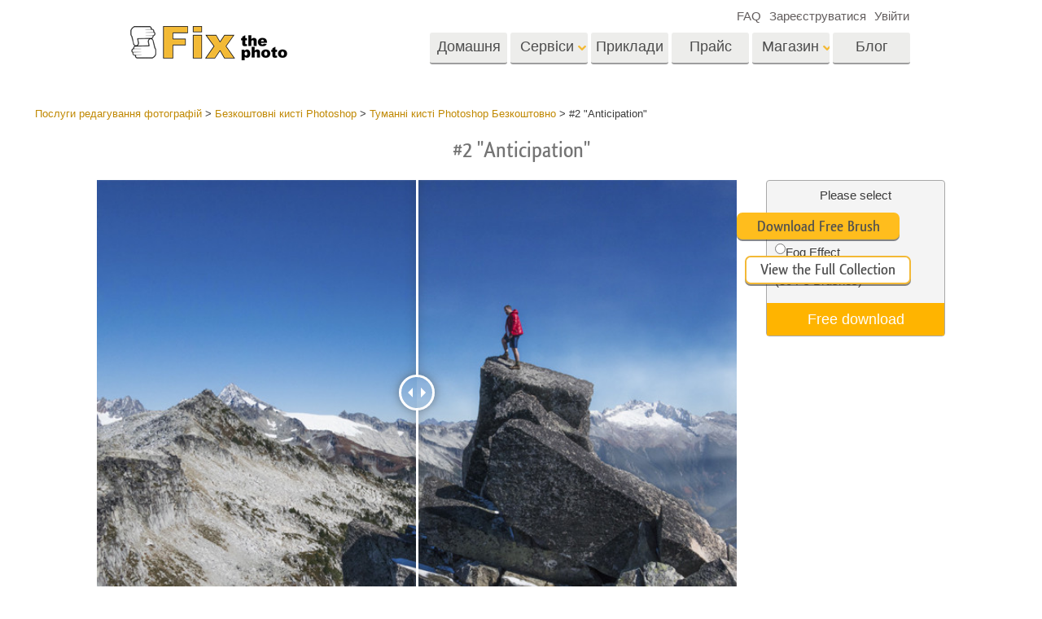

--- FILE ---
content_type: text/html; charset=utf-8
request_url: https://www.google.com/recaptcha/api2/anchor?ar=1&k=6Ldy2zgUAAAAAG1W--JuaoNSnsJhu5b_-VI3QGsR&co=aHR0cHM6Ly9maXh0aGVwaG90by5jb206NDQz&hl=en&v=PoyoqOPhxBO7pBk68S4YbpHZ&theme=light&size=normal&anchor-ms=20000&execute-ms=30000&cb=koju0excej6d
body_size: 49620
content:
<!DOCTYPE HTML><html dir="ltr" lang="en"><head><meta http-equiv="Content-Type" content="text/html; charset=UTF-8">
<meta http-equiv="X-UA-Compatible" content="IE=edge">
<title>reCAPTCHA</title>
<style type="text/css">
/* cyrillic-ext */
@font-face {
  font-family: 'Roboto';
  font-style: normal;
  font-weight: 400;
  font-stretch: 100%;
  src: url(//fonts.gstatic.com/s/roboto/v48/KFO7CnqEu92Fr1ME7kSn66aGLdTylUAMa3GUBHMdazTgWw.woff2) format('woff2');
  unicode-range: U+0460-052F, U+1C80-1C8A, U+20B4, U+2DE0-2DFF, U+A640-A69F, U+FE2E-FE2F;
}
/* cyrillic */
@font-face {
  font-family: 'Roboto';
  font-style: normal;
  font-weight: 400;
  font-stretch: 100%;
  src: url(//fonts.gstatic.com/s/roboto/v48/KFO7CnqEu92Fr1ME7kSn66aGLdTylUAMa3iUBHMdazTgWw.woff2) format('woff2');
  unicode-range: U+0301, U+0400-045F, U+0490-0491, U+04B0-04B1, U+2116;
}
/* greek-ext */
@font-face {
  font-family: 'Roboto';
  font-style: normal;
  font-weight: 400;
  font-stretch: 100%;
  src: url(//fonts.gstatic.com/s/roboto/v48/KFO7CnqEu92Fr1ME7kSn66aGLdTylUAMa3CUBHMdazTgWw.woff2) format('woff2');
  unicode-range: U+1F00-1FFF;
}
/* greek */
@font-face {
  font-family: 'Roboto';
  font-style: normal;
  font-weight: 400;
  font-stretch: 100%;
  src: url(//fonts.gstatic.com/s/roboto/v48/KFO7CnqEu92Fr1ME7kSn66aGLdTylUAMa3-UBHMdazTgWw.woff2) format('woff2');
  unicode-range: U+0370-0377, U+037A-037F, U+0384-038A, U+038C, U+038E-03A1, U+03A3-03FF;
}
/* math */
@font-face {
  font-family: 'Roboto';
  font-style: normal;
  font-weight: 400;
  font-stretch: 100%;
  src: url(//fonts.gstatic.com/s/roboto/v48/KFO7CnqEu92Fr1ME7kSn66aGLdTylUAMawCUBHMdazTgWw.woff2) format('woff2');
  unicode-range: U+0302-0303, U+0305, U+0307-0308, U+0310, U+0312, U+0315, U+031A, U+0326-0327, U+032C, U+032F-0330, U+0332-0333, U+0338, U+033A, U+0346, U+034D, U+0391-03A1, U+03A3-03A9, U+03B1-03C9, U+03D1, U+03D5-03D6, U+03F0-03F1, U+03F4-03F5, U+2016-2017, U+2034-2038, U+203C, U+2040, U+2043, U+2047, U+2050, U+2057, U+205F, U+2070-2071, U+2074-208E, U+2090-209C, U+20D0-20DC, U+20E1, U+20E5-20EF, U+2100-2112, U+2114-2115, U+2117-2121, U+2123-214F, U+2190, U+2192, U+2194-21AE, U+21B0-21E5, U+21F1-21F2, U+21F4-2211, U+2213-2214, U+2216-22FF, U+2308-230B, U+2310, U+2319, U+231C-2321, U+2336-237A, U+237C, U+2395, U+239B-23B7, U+23D0, U+23DC-23E1, U+2474-2475, U+25AF, U+25B3, U+25B7, U+25BD, U+25C1, U+25CA, U+25CC, U+25FB, U+266D-266F, U+27C0-27FF, U+2900-2AFF, U+2B0E-2B11, U+2B30-2B4C, U+2BFE, U+3030, U+FF5B, U+FF5D, U+1D400-1D7FF, U+1EE00-1EEFF;
}
/* symbols */
@font-face {
  font-family: 'Roboto';
  font-style: normal;
  font-weight: 400;
  font-stretch: 100%;
  src: url(//fonts.gstatic.com/s/roboto/v48/KFO7CnqEu92Fr1ME7kSn66aGLdTylUAMaxKUBHMdazTgWw.woff2) format('woff2');
  unicode-range: U+0001-000C, U+000E-001F, U+007F-009F, U+20DD-20E0, U+20E2-20E4, U+2150-218F, U+2190, U+2192, U+2194-2199, U+21AF, U+21E6-21F0, U+21F3, U+2218-2219, U+2299, U+22C4-22C6, U+2300-243F, U+2440-244A, U+2460-24FF, U+25A0-27BF, U+2800-28FF, U+2921-2922, U+2981, U+29BF, U+29EB, U+2B00-2BFF, U+4DC0-4DFF, U+FFF9-FFFB, U+10140-1018E, U+10190-1019C, U+101A0, U+101D0-101FD, U+102E0-102FB, U+10E60-10E7E, U+1D2C0-1D2D3, U+1D2E0-1D37F, U+1F000-1F0FF, U+1F100-1F1AD, U+1F1E6-1F1FF, U+1F30D-1F30F, U+1F315, U+1F31C, U+1F31E, U+1F320-1F32C, U+1F336, U+1F378, U+1F37D, U+1F382, U+1F393-1F39F, U+1F3A7-1F3A8, U+1F3AC-1F3AF, U+1F3C2, U+1F3C4-1F3C6, U+1F3CA-1F3CE, U+1F3D4-1F3E0, U+1F3ED, U+1F3F1-1F3F3, U+1F3F5-1F3F7, U+1F408, U+1F415, U+1F41F, U+1F426, U+1F43F, U+1F441-1F442, U+1F444, U+1F446-1F449, U+1F44C-1F44E, U+1F453, U+1F46A, U+1F47D, U+1F4A3, U+1F4B0, U+1F4B3, U+1F4B9, U+1F4BB, U+1F4BF, U+1F4C8-1F4CB, U+1F4D6, U+1F4DA, U+1F4DF, U+1F4E3-1F4E6, U+1F4EA-1F4ED, U+1F4F7, U+1F4F9-1F4FB, U+1F4FD-1F4FE, U+1F503, U+1F507-1F50B, U+1F50D, U+1F512-1F513, U+1F53E-1F54A, U+1F54F-1F5FA, U+1F610, U+1F650-1F67F, U+1F687, U+1F68D, U+1F691, U+1F694, U+1F698, U+1F6AD, U+1F6B2, U+1F6B9-1F6BA, U+1F6BC, U+1F6C6-1F6CF, U+1F6D3-1F6D7, U+1F6E0-1F6EA, U+1F6F0-1F6F3, U+1F6F7-1F6FC, U+1F700-1F7FF, U+1F800-1F80B, U+1F810-1F847, U+1F850-1F859, U+1F860-1F887, U+1F890-1F8AD, U+1F8B0-1F8BB, U+1F8C0-1F8C1, U+1F900-1F90B, U+1F93B, U+1F946, U+1F984, U+1F996, U+1F9E9, U+1FA00-1FA6F, U+1FA70-1FA7C, U+1FA80-1FA89, U+1FA8F-1FAC6, U+1FACE-1FADC, U+1FADF-1FAE9, U+1FAF0-1FAF8, U+1FB00-1FBFF;
}
/* vietnamese */
@font-face {
  font-family: 'Roboto';
  font-style: normal;
  font-weight: 400;
  font-stretch: 100%;
  src: url(//fonts.gstatic.com/s/roboto/v48/KFO7CnqEu92Fr1ME7kSn66aGLdTylUAMa3OUBHMdazTgWw.woff2) format('woff2');
  unicode-range: U+0102-0103, U+0110-0111, U+0128-0129, U+0168-0169, U+01A0-01A1, U+01AF-01B0, U+0300-0301, U+0303-0304, U+0308-0309, U+0323, U+0329, U+1EA0-1EF9, U+20AB;
}
/* latin-ext */
@font-face {
  font-family: 'Roboto';
  font-style: normal;
  font-weight: 400;
  font-stretch: 100%;
  src: url(//fonts.gstatic.com/s/roboto/v48/KFO7CnqEu92Fr1ME7kSn66aGLdTylUAMa3KUBHMdazTgWw.woff2) format('woff2');
  unicode-range: U+0100-02BA, U+02BD-02C5, U+02C7-02CC, U+02CE-02D7, U+02DD-02FF, U+0304, U+0308, U+0329, U+1D00-1DBF, U+1E00-1E9F, U+1EF2-1EFF, U+2020, U+20A0-20AB, U+20AD-20C0, U+2113, U+2C60-2C7F, U+A720-A7FF;
}
/* latin */
@font-face {
  font-family: 'Roboto';
  font-style: normal;
  font-weight: 400;
  font-stretch: 100%;
  src: url(//fonts.gstatic.com/s/roboto/v48/KFO7CnqEu92Fr1ME7kSn66aGLdTylUAMa3yUBHMdazQ.woff2) format('woff2');
  unicode-range: U+0000-00FF, U+0131, U+0152-0153, U+02BB-02BC, U+02C6, U+02DA, U+02DC, U+0304, U+0308, U+0329, U+2000-206F, U+20AC, U+2122, U+2191, U+2193, U+2212, U+2215, U+FEFF, U+FFFD;
}
/* cyrillic-ext */
@font-face {
  font-family: 'Roboto';
  font-style: normal;
  font-weight: 500;
  font-stretch: 100%;
  src: url(//fonts.gstatic.com/s/roboto/v48/KFO7CnqEu92Fr1ME7kSn66aGLdTylUAMa3GUBHMdazTgWw.woff2) format('woff2');
  unicode-range: U+0460-052F, U+1C80-1C8A, U+20B4, U+2DE0-2DFF, U+A640-A69F, U+FE2E-FE2F;
}
/* cyrillic */
@font-face {
  font-family: 'Roboto';
  font-style: normal;
  font-weight: 500;
  font-stretch: 100%;
  src: url(//fonts.gstatic.com/s/roboto/v48/KFO7CnqEu92Fr1ME7kSn66aGLdTylUAMa3iUBHMdazTgWw.woff2) format('woff2');
  unicode-range: U+0301, U+0400-045F, U+0490-0491, U+04B0-04B1, U+2116;
}
/* greek-ext */
@font-face {
  font-family: 'Roboto';
  font-style: normal;
  font-weight: 500;
  font-stretch: 100%;
  src: url(//fonts.gstatic.com/s/roboto/v48/KFO7CnqEu92Fr1ME7kSn66aGLdTylUAMa3CUBHMdazTgWw.woff2) format('woff2');
  unicode-range: U+1F00-1FFF;
}
/* greek */
@font-face {
  font-family: 'Roboto';
  font-style: normal;
  font-weight: 500;
  font-stretch: 100%;
  src: url(//fonts.gstatic.com/s/roboto/v48/KFO7CnqEu92Fr1ME7kSn66aGLdTylUAMa3-UBHMdazTgWw.woff2) format('woff2');
  unicode-range: U+0370-0377, U+037A-037F, U+0384-038A, U+038C, U+038E-03A1, U+03A3-03FF;
}
/* math */
@font-face {
  font-family: 'Roboto';
  font-style: normal;
  font-weight: 500;
  font-stretch: 100%;
  src: url(//fonts.gstatic.com/s/roboto/v48/KFO7CnqEu92Fr1ME7kSn66aGLdTylUAMawCUBHMdazTgWw.woff2) format('woff2');
  unicode-range: U+0302-0303, U+0305, U+0307-0308, U+0310, U+0312, U+0315, U+031A, U+0326-0327, U+032C, U+032F-0330, U+0332-0333, U+0338, U+033A, U+0346, U+034D, U+0391-03A1, U+03A3-03A9, U+03B1-03C9, U+03D1, U+03D5-03D6, U+03F0-03F1, U+03F4-03F5, U+2016-2017, U+2034-2038, U+203C, U+2040, U+2043, U+2047, U+2050, U+2057, U+205F, U+2070-2071, U+2074-208E, U+2090-209C, U+20D0-20DC, U+20E1, U+20E5-20EF, U+2100-2112, U+2114-2115, U+2117-2121, U+2123-214F, U+2190, U+2192, U+2194-21AE, U+21B0-21E5, U+21F1-21F2, U+21F4-2211, U+2213-2214, U+2216-22FF, U+2308-230B, U+2310, U+2319, U+231C-2321, U+2336-237A, U+237C, U+2395, U+239B-23B7, U+23D0, U+23DC-23E1, U+2474-2475, U+25AF, U+25B3, U+25B7, U+25BD, U+25C1, U+25CA, U+25CC, U+25FB, U+266D-266F, U+27C0-27FF, U+2900-2AFF, U+2B0E-2B11, U+2B30-2B4C, U+2BFE, U+3030, U+FF5B, U+FF5D, U+1D400-1D7FF, U+1EE00-1EEFF;
}
/* symbols */
@font-face {
  font-family: 'Roboto';
  font-style: normal;
  font-weight: 500;
  font-stretch: 100%;
  src: url(//fonts.gstatic.com/s/roboto/v48/KFO7CnqEu92Fr1ME7kSn66aGLdTylUAMaxKUBHMdazTgWw.woff2) format('woff2');
  unicode-range: U+0001-000C, U+000E-001F, U+007F-009F, U+20DD-20E0, U+20E2-20E4, U+2150-218F, U+2190, U+2192, U+2194-2199, U+21AF, U+21E6-21F0, U+21F3, U+2218-2219, U+2299, U+22C4-22C6, U+2300-243F, U+2440-244A, U+2460-24FF, U+25A0-27BF, U+2800-28FF, U+2921-2922, U+2981, U+29BF, U+29EB, U+2B00-2BFF, U+4DC0-4DFF, U+FFF9-FFFB, U+10140-1018E, U+10190-1019C, U+101A0, U+101D0-101FD, U+102E0-102FB, U+10E60-10E7E, U+1D2C0-1D2D3, U+1D2E0-1D37F, U+1F000-1F0FF, U+1F100-1F1AD, U+1F1E6-1F1FF, U+1F30D-1F30F, U+1F315, U+1F31C, U+1F31E, U+1F320-1F32C, U+1F336, U+1F378, U+1F37D, U+1F382, U+1F393-1F39F, U+1F3A7-1F3A8, U+1F3AC-1F3AF, U+1F3C2, U+1F3C4-1F3C6, U+1F3CA-1F3CE, U+1F3D4-1F3E0, U+1F3ED, U+1F3F1-1F3F3, U+1F3F5-1F3F7, U+1F408, U+1F415, U+1F41F, U+1F426, U+1F43F, U+1F441-1F442, U+1F444, U+1F446-1F449, U+1F44C-1F44E, U+1F453, U+1F46A, U+1F47D, U+1F4A3, U+1F4B0, U+1F4B3, U+1F4B9, U+1F4BB, U+1F4BF, U+1F4C8-1F4CB, U+1F4D6, U+1F4DA, U+1F4DF, U+1F4E3-1F4E6, U+1F4EA-1F4ED, U+1F4F7, U+1F4F9-1F4FB, U+1F4FD-1F4FE, U+1F503, U+1F507-1F50B, U+1F50D, U+1F512-1F513, U+1F53E-1F54A, U+1F54F-1F5FA, U+1F610, U+1F650-1F67F, U+1F687, U+1F68D, U+1F691, U+1F694, U+1F698, U+1F6AD, U+1F6B2, U+1F6B9-1F6BA, U+1F6BC, U+1F6C6-1F6CF, U+1F6D3-1F6D7, U+1F6E0-1F6EA, U+1F6F0-1F6F3, U+1F6F7-1F6FC, U+1F700-1F7FF, U+1F800-1F80B, U+1F810-1F847, U+1F850-1F859, U+1F860-1F887, U+1F890-1F8AD, U+1F8B0-1F8BB, U+1F8C0-1F8C1, U+1F900-1F90B, U+1F93B, U+1F946, U+1F984, U+1F996, U+1F9E9, U+1FA00-1FA6F, U+1FA70-1FA7C, U+1FA80-1FA89, U+1FA8F-1FAC6, U+1FACE-1FADC, U+1FADF-1FAE9, U+1FAF0-1FAF8, U+1FB00-1FBFF;
}
/* vietnamese */
@font-face {
  font-family: 'Roboto';
  font-style: normal;
  font-weight: 500;
  font-stretch: 100%;
  src: url(//fonts.gstatic.com/s/roboto/v48/KFO7CnqEu92Fr1ME7kSn66aGLdTylUAMa3OUBHMdazTgWw.woff2) format('woff2');
  unicode-range: U+0102-0103, U+0110-0111, U+0128-0129, U+0168-0169, U+01A0-01A1, U+01AF-01B0, U+0300-0301, U+0303-0304, U+0308-0309, U+0323, U+0329, U+1EA0-1EF9, U+20AB;
}
/* latin-ext */
@font-face {
  font-family: 'Roboto';
  font-style: normal;
  font-weight: 500;
  font-stretch: 100%;
  src: url(//fonts.gstatic.com/s/roboto/v48/KFO7CnqEu92Fr1ME7kSn66aGLdTylUAMa3KUBHMdazTgWw.woff2) format('woff2');
  unicode-range: U+0100-02BA, U+02BD-02C5, U+02C7-02CC, U+02CE-02D7, U+02DD-02FF, U+0304, U+0308, U+0329, U+1D00-1DBF, U+1E00-1E9F, U+1EF2-1EFF, U+2020, U+20A0-20AB, U+20AD-20C0, U+2113, U+2C60-2C7F, U+A720-A7FF;
}
/* latin */
@font-face {
  font-family: 'Roboto';
  font-style: normal;
  font-weight: 500;
  font-stretch: 100%;
  src: url(//fonts.gstatic.com/s/roboto/v48/KFO7CnqEu92Fr1ME7kSn66aGLdTylUAMa3yUBHMdazQ.woff2) format('woff2');
  unicode-range: U+0000-00FF, U+0131, U+0152-0153, U+02BB-02BC, U+02C6, U+02DA, U+02DC, U+0304, U+0308, U+0329, U+2000-206F, U+20AC, U+2122, U+2191, U+2193, U+2212, U+2215, U+FEFF, U+FFFD;
}
/* cyrillic-ext */
@font-face {
  font-family: 'Roboto';
  font-style: normal;
  font-weight: 900;
  font-stretch: 100%;
  src: url(//fonts.gstatic.com/s/roboto/v48/KFO7CnqEu92Fr1ME7kSn66aGLdTylUAMa3GUBHMdazTgWw.woff2) format('woff2');
  unicode-range: U+0460-052F, U+1C80-1C8A, U+20B4, U+2DE0-2DFF, U+A640-A69F, U+FE2E-FE2F;
}
/* cyrillic */
@font-face {
  font-family: 'Roboto';
  font-style: normal;
  font-weight: 900;
  font-stretch: 100%;
  src: url(//fonts.gstatic.com/s/roboto/v48/KFO7CnqEu92Fr1ME7kSn66aGLdTylUAMa3iUBHMdazTgWw.woff2) format('woff2');
  unicode-range: U+0301, U+0400-045F, U+0490-0491, U+04B0-04B1, U+2116;
}
/* greek-ext */
@font-face {
  font-family: 'Roboto';
  font-style: normal;
  font-weight: 900;
  font-stretch: 100%;
  src: url(//fonts.gstatic.com/s/roboto/v48/KFO7CnqEu92Fr1ME7kSn66aGLdTylUAMa3CUBHMdazTgWw.woff2) format('woff2');
  unicode-range: U+1F00-1FFF;
}
/* greek */
@font-face {
  font-family: 'Roboto';
  font-style: normal;
  font-weight: 900;
  font-stretch: 100%;
  src: url(//fonts.gstatic.com/s/roboto/v48/KFO7CnqEu92Fr1ME7kSn66aGLdTylUAMa3-UBHMdazTgWw.woff2) format('woff2');
  unicode-range: U+0370-0377, U+037A-037F, U+0384-038A, U+038C, U+038E-03A1, U+03A3-03FF;
}
/* math */
@font-face {
  font-family: 'Roboto';
  font-style: normal;
  font-weight: 900;
  font-stretch: 100%;
  src: url(//fonts.gstatic.com/s/roboto/v48/KFO7CnqEu92Fr1ME7kSn66aGLdTylUAMawCUBHMdazTgWw.woff2) format('woff2');
  unicode-range: U+0302-0303, U+0305, U+0307-0308, U+0310, U+0312, U+0315, U+031A, U+0326-0327, U+032C, U+032F-0330, U+0332-0333, U+0338, U+033A, U+0346, U+034D, U+0391-03A1, U+03A3-03A9, U+03B1-03C9, U+03D1, U+03D5-03D6, U+03F0-03F1, U+03F4-03F5, U+2016-2017, U+2034-2038, U+203C, U+2040, U+2043, U+2047, U+2050, U+2057, U+205F, U+2070-2071, U+2074-208E, U+2090-209C, U+20D0-20DC, U+20E1, U+20E5-20EF, U+2100-2112, U+2114-2115, U+2117-2121, U+2123-214F, U+2190, U+2192, U+2194-21AE, U+21B0-21E5, U+21F1-21F2, U+21F4-2211, U+2213-2214, U+2216-22FF, U+2308-230B, U+2310, U+2319, U+231C-2321, U+2336-237A, U+237C, U+2395, U+239B-23B7, U+23D0, U+23DC-23E1, U+2474-2475, U+25AF, U+25B3, U+25B7, U+25BD, U+25C1, U+25CA, U+25CC, U+25FB, U+266D-266F, U+27C0-27FF, U+2900-2AFF, U+2B0E-2B11, U+2B30-2B4C, U+2BFE, U+3030, U+FF5B, U+FF5D, U+1D400-1D7FF, U+1EE00-1EEFF;
}
/* symbols */
@font-face {
  font-family: 'Roboto';
  font-style: normal;
  font-weight: 900;
  font-stretch: 100%;
  src: url(//fonts.gstatic.com/s/roboto/v48/KFO7CnqEu92Fr1ME7kSn66aGLdTylUAMaxKUBHMdazTgWw.woff2) format('woff2');
  unicode-range: U+0001-000C, U+000E-001F, U+007F-009F, U+20DD-20E0, U+20E2-20E4, U+2150-218F, U+2190, U+2192, U+2194-2199, U+21AF, U+21E6-21F0, U+21F3, U+2218-2219, U+2299, U+22C4-22C6, U+2300-243F, U+2440-244A, U+2460-24FF, U+25A0-27BF, U+2800-28FF, U+2921-2922, U+2981, U+29BF, U+29EB, U+2B00-2BFF, U+4DC0-4DFF, U+FFF9-FFFB, U+10140-1018E, U+10190-1019C, U+101A0, U+101D0-101FD, U+102E0-102FB, U+10E60-10E7E, U+1D2C0-1D2D3, U+1D2E0-1D37F, U+1F000-1F0FF, U+1F100-1F1AD, U+1F1E6-1F1FF, U+1F30D-1F30F, U+1F315, U+1F31C, U+1F31E, U+1F320-1F32C, U+1F336, U+1F378, U+1F37D, U+1F382, U+1F393-1F39F, U+1F3A7-1F3A8, U+1F3AC-1F3AF, U+1F3C2, U+1F3C4-1F3C6, U+1F3CA-1F3CE, U+1F3D4-1F3E0, U+1F3ED, U+1F3F1-1F3F3, U+1F3F5-1F3F7, U+1F408, U+1F415, U+1F41F, U+1F426, U+1F43F, U+1F441-1F442, U+1F444, U+1F446-1F449, U+1F44C-1F44E, U+1F453, U+1F46A, U+1F47D, U+1F4A3, U+1F4B0, U+1F4B3, U+1F4B9, U+1F4BB, U+1F4BF, U+1F4C8-1F4CB, U+1F4D6, U+1F4DA, U+1F4DF, U+1F4E3-1F4E6, U+1F4EA-1F4ED, U+1F4F7, U+1F4F9-1F4FB, U+1F4FD-1F4FE, U+1F503, U+1F507-1F50B, U+1F50D, U+1F512-1F513, U+1F53E-1F54A, U+1F54F-1F5FA, U+1F610, U+1F650-1F67F, U+1F687, U+1F68D, U+1F691, U+1F694, U+1F698, U+1F6AD, U+1F6B2, U+1F6B9-1F6BA, U+1F6BC, U+1F6C6-1F6CF, U+1F6D3-1F6D7, U+1F6E0-1F6EA, U+1F6F0-1F6F3, U+1F6F7-1F6FC, U+1F700-1F7FF, U+1F800-1F80B, U+1F810-1F847, U+1F850-1F859, U+1F860-1F887, U+1F890-1F8AD, U+1F8B0-1F8BB, U+1F8C0-1F8C1, U+1F900-1F90B, U+1F93B, U+1F946, U+1F984, U+1F996, U+1F9E9, U+1FA00-1FA6F, U+1FA70-1FA7C, U+1FA80-1FA89, U+1FA8F-1FAC6, U+1FACE-1FADC, U+1FADF-1FAE9, U+1FAF0-1FAF8, U+1FB00-1FBFF;
}
/* vietnamese */
@font-face {
  font-family: 'Roboto';
  font-style: normal;
  font-weight: 900;
  font-stretch: 100%;
  src: url(//fonts.gstatic.com/s/roboto/v48/KFO7CnqEu92Fr1ME7kSn66aGLdTylUAMa3OUBHMdazTgWw.woff2) format('woff2');
  unicode-range: U+0102-0103, U+0110-0111, U+0128-0129, U+0168-0169, U+01A0-01A1, U+01AF-01B0, U+0300-0301, U+0303-0304, U+0308-0309, U+0323, U+0329, U+1EA0-1EF9, U+20AB;
}
/* latin-ext */
@font-face {
  font-family: 'Roboto';
  font-style: normal;
  font-weight: 900;
  font-stretch: 100%;
  src: url(//fonts.gstatic.com/s/roboto/v48/KFO7CnqEu92Fr1ME7kSn66aGLdTylUAMa3KUBHMdazTgWw.woff2) format('woff2');
  unicode-range: U+0100-02BA, U+02BD-02C5, U+02C7-02CC, U+02CE-02D7, U+02DD-02FF, U+0304, U+0308, U+0329, U+1D00-1DBF, U+1E00-1E9F, U+1EF2-1EFF, U+2020, U+20A0-20AB, U+20AD-20C0, U+2113, U+2C60-2C7F, U+A720-A7FF;
}
/* latin */
@font-face {
  font-family: 'Roboto';
  font-style: normal;
  font-weight: 900;
  font-stretch: 100%;
  src: url(//fonts.gstatic.com/s/roboto/v48/KFO7CnqEu92Fr1ME7kSn66aGLdTylUAMa3yUBHMdazQ.woff2) format('woff2');
  unicode-range: U+0000-00FF, U+0131, U+0152-0153, U+02BB-02BC, U+02C6, U+02DA, U+02DC, U+0304, U+0308, U+0329, U+2000-206F, U+20AC, U+2122, U+2191, U+2193, U+2212, U+2215, U+FEFF, U+FFFD;
}

</style>
<link rel="stylesheet" type="text/css" href="https://www.gstatic.com/recaptcha/releases/PoyoqOPhxBO7pBk68S4YbpHZ/styles__ltr.css">
<script nonce="Ly6JBGBfCnBzIKEyxS8VAQ" type="text/javascript">window['__recaptcha_api'] = 'https://www.google.com/recaptcha/api2/';</script>
<script type="text/javascript" src="https://www.gstatic.com/recaptcha/releases/PoyoqOPhxBO7pBk68S4YbpHZ/recaptcha__en.js" nonce="Ly6JBGBfCnBzIKEyxS8VAQ">
      
    </script></head>
<body><div id="rc-anchor-alert" class="rc-anchor-alert"></div>
<input type="hidden" id="recaptcha-token" value="[base64]">
<script type="text/javascript" nonce="Ly6JBGBfCnBzIKEyxS8VAQ">
      recaptcha.anchor.Main.init("[\x22ainput\x22,[\x22bgdata\x22,\x22\x22,\[base64]/[base64]/[base64]/[base64]/cjw8ejpyPj4+eil9Y2F0Y2gobCl7dGhyb3cgbDt9fSxIPWZ1bmN0aW9uKHcsdCx6KXtpZih3PT0xOTR8fHc9PTIwOCl0LnZbd10/dC52W3ddLmNvbmNhdCh6KTp0LnZbd109b2Yoeix0KTtlbHNle2lmKHQuYkImJnchPTMxNylyZXR1cm47dz09NjZ8fHc9PTEyMnx8dz09NDcwfHx3PT00NHx8dz09NDE2fHx3PT0zOTd8fHc9PTQyMXx8dz09Njh8fHc9PTcwfHx3PT0xODQ/[base64]/[base64]/[base64]/bmV3IGRbVl0oSlswXSk6cD09Mj9uZXcgZFtWXShKWzBdLEpbMV0pOnA9PTM/bmV3IGRbVl0oSlswXSxKWzFdLEpbMl0pOnA9PTQ/[base64]/[base64]/[base64]/[base64]\x22,\[base64]\\u003d\\u003d\x22,\x22e8K5esOvZ8KHTMOURSBqJsKYS8OVRHp0w6jCijHCiGnCiB/CoVDDkVh2w6YkDcOCUHEDwp/DvSZaIFrComoiwrbDmlLDpsKrw67CqUYTw4XCrgALwo3CncO+wpzDpsKbNHXCkMKOHCILwqAQwrFJwofDm1zCvBLDh2FEVMKfw4gDUMK3wrYgc0jDmMOCORRmJMKhw4LDug3CkDkPBHplw5TCuMOeYcOew4xLwo1GwpY4w7l8fsKGw67Dq8O5ISHDssOvwo/CisO5PGHCoMKVwq/CgXTDkmvDg8OtWRQWbMKJw4V2w5TDslPDusO6E8KiXA7Dpn7Dp8KCI8OMD3MRw6ggcMOVwp4hMcOlCA8hwpvCncO1wpBDwqYCUX7DrncYwrrDjsKUwq7DpsKNwpZnADPCiMKoN34AwpPDkMKWOQsIIcOJwrvCnhrDtMOFRGQmwp3CosKpHsOqU0DCu8ONw7/DkMKAw7vDu252w7lmUDJpw5tFXlkqE0DDscO1K0fCvlfCi0XDtMObCHbCscK+PhXCim/Cj1lIPMODwqTCj3DDtW0/AU7DimfDq8KMwp4TGkYCVsORUMK1wqXCpsOHFCbDmhTDusOsKcOQwqzDksKHcGHDvWDDjzBYwrzCpcODIMOucw92Y27CsMKaJMOSEMKZE3nCoMKtNsK9ZQvDqS/DjMOLAMKwwpVlwpPCm8O3w5DDshwrFWnDvUwdwq3CusKtVcKnwoTDjyzCpcKOwonDp8K5KXXCj8OWLE89w4k5JVbCo8OHw6vDkcOLOWZ/w7wrw7LDg0Few7IaakrCrTJ5w4/DqUHDghHDisKoXjHDi8O1wrjDnsKsw5Y2TyIjw7ELLcOgc8OUDVDCpMKzwqbCqMO6MMOwwqs5DcOOwoPCu8K6w4l+FcKEYcKZTRXCgcOzwqEuwqp3wpvDj33ChMOcw6PCrTLDocKjwovDqsKBMsO0X0pCw4nCgw4oTcK0wo/Dh8K6w4DCssKJaMK/w4HDlsKNI8O7wrjDkcKTwqPDo3w9G0cMw4XCohPCnkAww6Y/DyhXwpQvdsOTwr8vwpHDhsKsH8K4FUB8e3PClMOQMQ98RMK0wqg7D8OOw43Dml4lfcKcOcONw7bDmwjDvMOlw7BxGcOLw67DqRJ9wqjCnMO2wrcFETtYUcOObQDCn1Q/[base64]/DjyXConvCiMKyw6dreG9pM8KwwqjDgFLDrMKWHD3DmVEuwpbChMOtwpYQwrTCgsOTwq/DrijDiHoGUX/CgTkjEcKHasOdw6MYa8KeVsOjP3o7w73CocOEfh/CqsK4wqAvWnTCoMOFw6hCwqYSB8OUBcK/[base64]/[base64]/DqCrCisO6D1Zfw5PDrcO6P33CqcKjQ8Orwr9Hw6vDvcO8wpvCt8Oow6nDr8OlGMK1VXjCrsKvTWkLw7zDjz3CqsKgCcKiwpl+wqPCr8KQw44awrXDjEguI8KDw75VFUMRA34dZCE8HsOww79eMS3Do0TClS0HBGnCvMOAw5xFZHh0wpElSls/DSdiw4Rew6gLwq4iwobCuUHDpG/Cux/ChyHDs0BAGj0HW0fCuhheR8Opwp3DiUjCmcO1WsO6ZMOGw6zDgcOfFMK8wro7w4HDvBnDpMKTIiNROC8Nw6UyXyZNw4MGwpM6MsOaT8Kcwp8+TRHCjirCogLDpcKBw6YJYzNqw5HDs8KLC8KlIcKLwpXDgcKCQmwLLg7DoSfCg8KBYcOQH8KKCk/Ds8KiZMOpWsKlEMO6w7/Drw/Du1IjSsObw63CrkPDq2U+w7nDuMOBw47DssK+D2TClcOJw70Kw7fDqsOhw5LCpxnCjMKCwrPDpQfCsMK1w6LDnkPDhcKvdBjCqsKawrzCtFfDmRfDmygyw49VIcOJWMOBwoLCqj/CpcODw5lYZ8K6wpTCisK+Zk4Owq7DlVvCp8KuwotXwr81LsKzFMKOOMOXWR0TwqJrKsKzwovCt0LCtzRMwrHCjMKLOcOWw6ECeMKdUxQzwpRfwrQTZMKsP8K8UsOXcVZQwq/Cp8OVBEY6cnN/OlhwQETDrE0uIsOTdsO1wo/DjsK2STZWdMO6NywEdcK9w5jDhAxiwrR6WDnCrU9dVnHDqcOFw6/DmsKJOwrCnERUFQjCpFPDpcK+EHvCqWMhwqvCq8Kqw6zDix3Dj2UFw6nCiMKkwoQVw7HCpMO9V8O5IsKqw6zCqsOqBh8gCG/CocOeCcO+wqI1DcKWJFPDhMO3LsKyDz3Drm/CssO3w5LCv2TCo8KAAcOYw7vCiwE7IhnCjAN2wrrDo8KBSMOgRcK7D8KYw5jDlUPCjsOQwr/CucKbL01Pw6vCu8OgwoDCvj9/Z8OAw6HCmxd3wp/Di8Ktw4vDnMOAwp7Dm8OCFMOowqvCgkvDu0nDpDY1w5lrwrDCrW4/[base64]/CpsK/[base64]/[base64]/DuRvDosK2P8KNEcKXwrDCs8KkJMKaw7rCrcOVZ8OWw7vCm8OOwo/CscOfQipSw7LDpQTCv8Kcw6RbTMOzw4YLTcKvW8KAFmjDr8KxQ8O6X8Ksw40YHMOVwqnChHYlwrc1KmwmMMKtDC/[base64]/wrLCpDxEw6hGbm/DpMKxwqtDYFQHUU5hQUHDu8KNUy8tNAVAUsOyMcOcUsK+dxXCt8OwNQjDq8KUK8KGw6XDjBhtLwwnwr09YcOkwprCsB9cFcKMTibDosOwwoNUwq4LdcKBUgrCpgTDlRAow5t4w4/[base64]/CuMOPaQUnw5fDgg49Mn0kUh86Gh7Ctg9jw7Rsw79bNcKww65aSsOdUsK9woJJw6oJRFZ+w5jDmBtrw4dJXsOhw5chw5rDm2rCl24mecOIw7R0wpB3RsKnwpnDnSPDpynDlcOVw5LCrCISSy5Pw7TDsDsvwqjClEzDmgjDiQkSw7tWc8KvwoMDwr9/wqEyMsO6wpbDhMKbw4ZZTxrDncOwAggDB8OabsOhKV/DhcO9NsKGKS9pZsOKRmrDgcOTw5LDhMObHSvDl8Krw6HDkMKyOhI4wqPDuGbClXAow7ghB8Kww4M+wqcoBsKTwpLDhDHCjAQGwrbCrMKNFy/[base64]/CqsOqw6bDti9MwpkPwpLDgcOrw6Uqw5PCiMKPf2RfwqVuaCp+wovCjVJKbsOjwpLCjHljQ0XCp29Vw7/[base64]/ChQvDmcOBwqLClsOUAMO4XMObaHxIw6pIw5LCpU3DksOFCsORwqN6w4vDnlNjCmDDqBnCmQ1XwoXDohs6PTTDm8Oacj1Ow45xZcKfXl/CrSNoA8Kdw4hNw6rDisKBLDPDlcKswrRVBMONTnrDvx1Ywrx3w595JUgBw6XCmsOHwo8cKD1JKBPCscKAKsKzf8Odw6lKNSQHwqkfw63CtXwtw7HDtMK/CsOYKcKmPcKJXnzCm2lycVnDjsKOw6pOMsOvw6jDqMKVSFnDiibDlMOcKMO+woUbwpfChMOlwq3DpsKsesOZw5LCn2EvUcOVwprCmsOXK0jDt0okBMOPJ3ZZw7PDjcOWeGDDj1wcfMOfwohYeXxFQCPDksKSw6N5b8O7fjnDr33Do8OMwpwewrwQwp/CvHbCtHdqwonCnsKpw7lPCMOXDsOjOTTDtcK5FFZKwrJAJgk1XBbDmMKLwqt2N0oeLcO3w7bCjmjCicKIw4lywo8awq3Di8KKGGY1QcKyAxTCozfDucOQw7N9DXzCt8OCbG7Dp8KKw5YRw7JrwoNKWVHDisO7acKIe8KwIi17wofDvV5mLwzCl2NuLsO/LCpow4vCisKTBXXDo8KwPsKJw6nCj8Obc8ObwpcmwpfDn8KtKMOGw7bCtcOPH8KZPAPCmD/DnUkNWcK+wqLDkMO2w5MNw4daKMOPw7M4Z2nChyJzaMOXHcKaChg0w580eMOOeMOgwozCucKhw4RVQh/Dr8KswqrCgUrDuTPDmMK3JsKwwrzCkEXDrmLDtjbCm1I+w7E5ZsOnwrjCjsOXw4h+wqXDlcOhKy5xw7s3V8Opf0B3wpckw6vDll9efnfCjC/CmMKzw4JBO8Ocwpw3wrgsw7/[base64]/[base64]/Cl300wpLCi8KiwrDDkzLCiMKbbWLCt0PChF1PK1s4wqkRHMOod8K+wpTChh/DjzbCjAV/cWA1wrsgXMKzwqZxw4R9Q09jCMORe2vCkMOOX0RcworDg0DCtUzDnGzCkkViZTgAw7pSwrnDh37Cv0TDtcOxwp4mwpLClVsXFhYUwp7Co30TFzhrQirCk8Oaw7YawrM7w6UhM8KHAcKNw44bw5YOQnjDkMOHw7FDw7XCozAwwr0Gb8Kxw4jDlsKIZ8KwJVjDocKPw5/Dvz4+DWkuwokgFsKRF8KjWwbCo8Osw6nDkMKiDcO5L3wbO0hawqHChScSw6PDhVjCgHlzwoXCncOmwqrDkBLDl8OPWUdML8O2w67DoAIOw7zDosOqw5fDusKhGivCqXhvAx5vfCHDq3LCqknDlXk2wrdPw5/DjMOhWmUjw4vCgcO7w6M2U3XDucK9XMOGEcOrJ8KVwrpXJxozw79Kw43DuhzDtMKPfcKbw4XDhcKRw5DDmzN8c0Jcw4hBJcK+w6QuehHDuhnCtsK2w7LDl8KCw7LCn8KXNF/[base64]/[base64]/CnMODb2nCpMKIT8Kiw4oXw7QvJsOaNcO6IMKuw41sVsOtDTnCoDkBWXIowofDvUY1w7zDnMKfbMKUL8OKwqHDosOeE0LDisO7Emkfw6fCnsOQPsKCJS/DrsKSWC3Cr8KXwoViw5dnwqjDgMKWRSNLKcKiVg/CpS1dAsKAVDLDtcKQw6ZMRzfCikXDrCXCvT7Du20ow7Z3wpbCnlDDvFFyRsOjbn04w6DCq8K2HVLCnSnCjMOSw7wbwqofw64CHAbCg2bCncKDw6pdw4gPQ04NwpIyOMORTcOQR8OGwqJzworDqSdjw7PDt8KzGy3CvcKPwqdgwp7CvsOmEMOCAwTCq3zDvmLCpV/[base64]/[base64]/wqfCpMKQFcKGDMOUdcORQcOif8K1ADJbNcKYwrw7w5zCq8Kjw4pCCCbCrsOnw6XCqz5XGBstwrTChEIDw6zDrnDDnsKawrtbUl3CuMO8BUTDqMOVdVzClhXCtQxjbcKHw6TDlMKIw5J4AcKqa8K/wrgdw5DCm2ZFccOkecOYYgAZw4DDr3xqwoo2CcKCecO/GU7DkV8hCsOMwqzCsyvDu8OUQsORfno2HFwNw61HIQ/DqXgzw4bDokrCpn1TOBbDhDDDpMOGw7s9w4PDrMKjK8OSTgNHXsOlwpMrOxvDqMKzJcKpw5HCkRJXE8KCw68sT8Kaw5c6egZdwqpVw5bDjlVteMK3w4zDuMOYdcKlwq5jw5s2wqlvwqNlNQ5VwpHCrsORCCHCjy9ZZcO/[base64]/[base64]/DgcKvd1zDohBNFMKxwqt+RnnCk8K8w5gIKUEpQsOQw4fDg3TDoMO1wqNUSjfCnEh8w7FJwrZuNMOoDD/DnFvCssONwqE/w4x5GRPDm8O0Z2DDucOHw7vCnMO8WithBcKrwq/Dj0IrdUYmwrkVBnXDjXDCnwJWUsOgw44Mw7rCqEDDklvCuRjDrnPCkDXDh8OsS8K0QwsGwp47BmthwpMIwr0qLcK3bS0MSAYeWzVUwrbCqW/CjAzCl8O0w5cZwokew6nDisK7w49RYMOuwoHCuMOoW37DnVvDi8Oqwq8RwqkPw5opLWXCsE5Gw6YMLiDCvMOtQMOVVnjCv2MzJcOPw4M6ZUQ/[base64]/CisK5wpDCrcKCMsKjTMOJaVzDj8KFE8KOw5fDmsO5OMO0wqHDhmnDuHHDuw/DqigsFcKZMcOAU2fDssK+Jm0lw4PCij7CiUQbwoTDosOMw48hwrfCvsKmHcKIMsKqK8Obw6ISOCXCh1xHfQvCmsOXXCQyWMK2wr4XwoobT8Odw7ZMw79ww7xKV8OSasKswrlJaytsw75gwpnCkcOfV8O/LzfDq8OIwp1fwqHDncKcY8OuwpXDgMOpwpA/wq/CqMO8GxbDsEcFwpbDo8KbUldlTsOmBGzDsMKfwpVZw6rDjcOGwr0pwqHCvlN1w7QqwpgYwq0YRibCj0/CnUvCpnfDgMO/REzCnk9ufMKqcD3CpsOww5kVDjFJeWt7A8OWw6LClcOGNTLDjwcUUF0GeXDCmSZWUAY/RhckScKKLm/DnMOFC8O2wp7DvcKsIWUNbRbCiMOZP8KCw5vDtF/DkhrDpsONwqzCojtuLsKywpXCqA3CuUfCpcKxwpjDq8KATUhzelLDnVgPNAUHcMOLwrDDqG9TZBVlWRLDvsK3UsOOP8OTPMKYCcOVwpt4KhXDp8OsL1rDn8KtwpsEPcOOwpJtwojCgm8aw6zDq1RoAcOJc8OPXsOURWHCn1TDlQFdwoTDiR/DjV8BPXbCssK1K8OsYj/DrkFcNsK9wrs1KAnCnwd5w7BWw4vCrcO1wpV5eUTCsUXCpgAnwpjDiC8MwrrDgF1Aw5DCjwNFw5nCmCkrwoIMw78iwo0Uw7Vdw7Y+M8KYwq/[base64]/DvsOFw5JJN8OiAsOECsOiw4wVPsKpw4HDjcOFecKOw43Cn8KvFlPCnsKNw7IjP0zCgjbDuSsbCsOGcVUnw6vCu2HCn8O1CmrCl0Byw4xAwq3DpsKMwp7CpcKidCfDsnnCjsKmw4/CscO7SMOmw6AywovCrMK6DkoDbzITFMKBwpbDmjbCn3bChwMewrt4wpDCtMOuKcKFJhbCr2YVTMK6wpHCgW0rXSwOw5bDiRpiwoRIV2nCoxfCk1JYK8Kiw5PCmcK/w783AlzDiMOOwp/CosOqAsOIT8OycsK6w63Do1rDoGfDnsO+F8KlMCjCmRJFIsO+wo47D8OewqsEE8KrwpRbwp9TIsOGwq7Dp8Kjdjc0w4rCksKgAj/DoFrCpsKQCDjDhRBpI3dQw5rCklPDuwfDtzEVUnHDpHTCuB5KahQMw6rCrsOweFnDoW5/CzROKMO9wqPDgX9Jw7p4w54Bw54JwrzCgsONGifDl8KTwrc0woLCq28Tw7hNOFIXa27Cm3fConYRw4kPeMOaLAogw6XCnsObwq/DjCIdKsOBw7ZBZl0rwoDCmMK/[base64]/KcKEw5rDtMO+wpLDiCnDqcKrw4jCosKqXUnCjloPJMODwrvDgsKSwo5VDFs/HyPDqi9owqXDkFktw5jDqcOfw5rCgMOVwp3ChUnDqsOww4/DpWvChlHCj8KQCB9Wwq9BXGnCp8OTw63CvkDDpETDg8OhIiBjwq0Yw7AYbhkHWloleT9yB8KFHsOhBsKPw5DCvDPCvcOHw6ZSQhFqOXfDi30+w4HCgcO1w5zCmlhnwpTDmgVUw7PCnCdaw7wQasKpw69RIsKzw5MeWT0xw6fDmWkwKVoqOMK/w6VbZiYHEMKmURHDs8KlUlXCh8OBPsO4JHjDq8K/w74oC8OJwrduwpzDpFpfw4zCgU7DsBjClcK9w7PCqQJ2V8Ofw4EVVSLCisK1KksXw5E2L8OFTRtMdsOjwo9FZ8KuwpDDjHTDssK4wpISwr4lGcOgwpMRWCxjfhxfw5A0TAnDilwzw5bDpcKSTUwzYMKRB8K9CCZawqTDo3g/VzFFQMKJw6bDjBJ3wqciw7k4EmjDtgvCqsKBDMKIwqLDscOhwq/DlcO5Pj7CnsKXRWnCocK0wq0fwrrDkMK5w4FncsOXw5oRwoErwpvDiV4mw7E3YcOuwpkDBcOBw7/CisOLw5k1w7rDvsOidsKhw6gSwo7CgCs5A8Oaw6M2w6bCrkrCjmLDszASwrEOTnfCk2/[base64]/CrsOTwqh+V0sNw7VZY8Obw5bCpMKPI1IfwoUUY8O5wqVDBCdCw518Z1LDicKoRAjDhENwcMOJwpLCjsOiw5/DhMOzw6Row5vDg8Kewqpgw6nDvsOFwobCs8OCWDYdwpvCq8O3w5fCmio/[base64]/Cm8Kow51SRcKESQzChWvCpQ7CuibDrHUOw6vDtMKjOyoQw40HT8OywpZ1XMO0RmBETsOyNcOUd8Opw4/DmUTCu003CsO2Hi/CpMKEwp7DhGRlwpJNC8O2ecOjwqbDhgJUw6LDpG50w4XChMKcwrDDicOQwrLDmlLDpGx3w5zCkV/[base64]/DusKtw6o7F8Kxw6/CgAPCnsOOUUTCjXPCr8K/RQ7Cj8K+XXfChMO1wpwYFXQUwrzCtUwLdMKwZ8OEwqfDohjCk8KnBMOcwqvDsVRbH1HDhCfDjMKAw6pvwoDCssK3wpnDlwHChcKbw7zClEl0wqvDpRXCk8KSAxYLHBjDn8OiZyfDtcKuwrIuw4fCmE8Kw5Z0w5nCnBTCnMO/w6HCr8ONI8OKHMOIF8OcDcKAw4ZWSMOSw4fDlXV8VsOGLMKbacOnKsOrJSPCocKkwpEDRQTCoTvDisOTw6/DijkXw6dzw5rDjAjCsSVDw77CuMKDwqjDu0J8w6xeF8K7AsO8wpheWcKZMl9fwo/CgAbCiMOawoklcsKDIyA8woMowqUUWz/DvCs/w5E7wpV4w5bCr1HCqXBZw5/Dswk8EEnCiHMTwrHChk3Dv2bDocKlZGcCw5XCoBvDhxLCpcKEw4rClMOcw5ZrwoUYOW3DsW9Nw4DCvsKxIMOfwqjCgsKFwrILDcOkTsK/w6xuwpghETcWRA3DtsKeworDji3CtTzDrVnDkHM7BFEDWjDCsMKlTlkdw7PChsKIwpxnA8OLwpFXRAjChVtow7nCocOXwrrDgHseRTPCt2o/wp1JLMOOwrnCtC/DjMO8w5wGw74ww4lpw44uwqjDusOxw5nDucOYMcKOw6FSw6/Clj0CV8ObIMKTw6DDiMKBwoTCmMKlTsKEw5bCgy9Qw61PwrYOSCvCqwHDuDlHJSoqw7MCCsOpAsOxw4RuF8OSOcOZWV1PwqrCgcKZw5XDqGfDpx3Dtn5Hwqp+wr9HwobCoXR8w5nCuj4yG8K1wp1kwpnChcKHw5o+wq4AJMKKeGHDnD9XEcOZJxccw5/DvcOHZ8KPKGQrwqpoPcKQd8OFw7JbwqPCm8OcTzoFw645wr7CuyvCmsO0bcOfQWTDpsOBw58Nwrgywr/Ci1TDohUpw4A7HnjDiGMABsO1w6XDlH4kw5nCo8O2QUQTw4vCssOHw4XDp8O3WRxMwrE4wovCtGx7QkjDlh3Co8KXwrHCvjMIBsK5D8Okwr7DoU3Cs3TCocKkDVYlw5c/[base64]/bWUPwoNFAnbDqMKoD8Kvw4dnw7caw6bDjcKzw61WwrXCj8OSw6vCqHNpEBDCg8Kqw6jDmlpAwoV/wqHDhgRxwpPDrnzDnMKVw5Z7w6vCqcOmwpccXsOnXMOLwpbDmcOuwptBUiMWw7BCw43CkAjCsjgVczIgNFLCksOUZcKdwrhsU8OsW8KGbihhU8OBBBkvwp1kw5g+Y8KWVcOjwoXDu3vCvgUDGsK/woPDsxwBSsKLDcOpR1g6w63DvsKFGl7DoMKMw44+bhLDhsKyw7BYU8KhTADDgV8pwqxZwrXDt8OyWMOZwq3CosK4wp/CvG1Mw4/CjMKUSinDm8Ovw7t4bcKzNjsSDMOKUMOrw6DDrGoJFsOtcsO7w6nCkkbCsMOKXMKQEi3CvcO5O8OfwohCRTonNsKtNcOWwqXCicKhwrQwbcKrM8Osw55nw5jDn8K0PkTDrhMYwoIyVVBKwr3DpQrDsMKSeHZUw5YIGEnCmMOAwojCgsKowpnCkcKdwr/[base64]/Cv8K8W0B5w6AAw4vDg8Osw5AOw4vDtSB+w6LCtDvCmFXCnMKKwpwgwq/Cv8OAwrcgw6XDn8OUw7bDhsKqF8O7NH/DhUslwqHDgcKQwok8wrDDrMONw4cNDxbDoMO0w60pwqhDwoTCq1NOw6cew4zDpk5pw4cEMVrCgcKBw4sSEkM0wq/ClsOYHkxJHsKvw7k8w7RgXw8CaMOpw60lYEV8ZQkIwpt0AcObw75wwrM8w4HCmMKnw4AxEsK0TWDDn8Otw7vCusKvw5lfF8OVbcOfw4jCvgR2IsOVw5/[base64]/[base64]/X8K/LhLCpsK1eHlUwobChDl4w784ehdcMFcpw5nCicObwpjDnsKewoZvw7Y/Sz43wqVGexzCn8OYwoLDi8KVwqTDuT3Dk2kQw7PChcOOGcO4byzDlXTDgxLDucKTVl0HFTvDnWvDjMKJw4dOUBsrw4vDix1Hd3vCnCLDgyw/[base64]/CulHClMOPw5VtGWDCrSo1w6TCqgfCp8KkMsKAVMKTVQbClsKIDH/Dp2oVRsOuccOdw7ohw558My9ywoJpw7d3a8OJEcOjwqd8GsOVw6vDvMK/BSdHw65nw4PDhi5lw7bCqcKvHxPDgMKHw54SFsOfNsKzwq/[base64]/AcO/BCETwqEWw4DCqMKSwpXCmMOyMMKrwpYewqdTdsO7wp3Dlkx7bsKDO8OOwqhwLkfDgVPDhVzDvVLCqsKVwq57w7XDg8Okw7RZPDrCpALDkSNxw4gtLn/CjHzDpsKkwp8hKwU0wpLCv8KBw7/CgsK4ADkmw4wlwoF/MWJPQ8KpCxDDjcODwqzDpMKswrHCkcOQw6/[base64]/[base64]/CiMKFTsKAdErDvcOBwpgtZ8OwTcKdwqEudcOTLMKRw4lgwoxnwqjDkcK/wofCtDnDq8Kww6pyJMKUJcKDZMKbSkfDhsOWbABIaE09wpI6wpnCi8KhwrcQw5zDjAEEw7TDosOYwrLDtcKBwpzCgcKMYsKgKsKJFDw6TcKCLsKaD8O/wqYBwp0gEAcbLMKDw7QVW8OQw4zDh8KLw7UjNBjCucOrKsKww7/[base64]/DicOCGMKPA8KyEC4EwrJqw4x9TsOZwo7Cg8OkwoRDUcKZRRFYw40Jw4XDl3rDqsKXwoE6wpPCt8OJHsKZAcKIdAhQwqRMdAPDvcKgL0dkw7nCvsKDXMOyIRLCtH/CsBkQQ8KKYcO4RcOwFsKIAcOhJMO3w6jCsi7CsADDpcKPYBvCnlrCuMKER8KOwrXDq8O1w6BIw7PCpWYoH0nCtcKSw7jDhDbDksOtw48cKcK8AcONTcOCw5Fww5/[base64]/DjWHDklDDm8KldSrCq8KrMsOCwpfDo37Dv8KOw6NTUcKewrI1L8OLKMK+wohScMKVw5PDksKpeBPCt3/CoksxwqgIaFV7LRzDnFXChsObHApOw5ZCwrNyw6rDpsK4w44LBsKFw7xwwrQDw6jDoR/DuCzCtcK4w6LDglrCjsOewqDDvy3ChMOIF8K4MwjCvjTClQfCsMONLgRawpXDr8Krw6tCVVBDwo7DtibDo8KGYmbCg8OYw7TCsMK3wrvCnMO6wqoWwrnChxvCmTnCgEXDs8K8FR/DgsK5WMORT8OnSVRlw4fCs0TDnhU/[base64]/[base64]/w7TCjcO4w5LDpFEWFF1EdcO1wqfDnGgEwqIGU8OywpYwfcKow6vDkVhUwqE7wop8wqYOwovCrmbCisKEXVjDoULCqMOUBmnCn8K8RgbCvMOKW2gIw43ClD7DuMOeesK3bSjCgsKjw4/Dt8K/woLDsFY1bn5QacK8CnF5w6JgOMOkwpZnNEhpwpjDuhdUejh/w43CncO3BMOywrZTw6NRwoI3wrTDly07HQ8IeA9pXW/CmcOTGB0UJA/DukzDoEbDs8OFZQBWZUR0fsKnwqbCn2t9BUM6w5zCs8OwH8Okw74OMsK7PFYzZ1LCrMK5PDbClxw5SsKowqTCsMKvE8KwPsOALR/DhsOIwoDCnh3CtGN/ZMKswqPDr8O/[base64]/[base64]/wpbCpMKPw6bDqsK2CcKuXSF4FhQyawvCvMOvJ2sHAsO/VB7CtsKOw5LCuGwNw43CvMOYZgM5wpwfA8KSVMK9YjjChsKGwoYMDkvDocOvMsKYw7EAwpDDljXCuRPDsCF2w6cXwoTDicOawqo4FnnDiMOmwoHDlShVw4HCvcKaHMKFw5rCuQHDjcO9wpvCrsK1wrjCkMOiwp7DoWzDuMOQw4l/YANvwrnCgMO1w7fCkykTNSnCrUIfS8KRc8K5w43DuMKHw7BewrVhUMOCLg7CvB3DhmbChsKDHsOgw5NLEMOBH8OQwqbCjsK/PcODS8K1w63Cl0QwUsKJbTHCvkbDmlLDoGgTw7seBUrDn8KCw5DDqcK1LsKqIMK/[base64]/CrBTDhMKAwoPDr8Kzw5LCu1pGb8ORXwrCssKgwrVfZE3CmFvCoG7Cp8OOw5XDmcKsw5RLDGXCijTCjUhvJsK3woHDi3bCrVzDqj5OEMOFw6koNXggCcKawqEWw47CisOGw7RwwpjDsHozw6TDvE/Cn8KrwrwLPmPCrHDDlyfDr0nDgMOewqdAwp3CjXJgCMKWRi3DtT99NRXCtRXDm8OkwrnCtsOTwoXDhwfChG1IYMO+wpDCr8OIesKWw5NPworDncK3woJ7wrU0w5N8KsObwrFrTMOWwqwSw4JRZMKpwqRuw4LDik5YwoDDvMKKUnvCqyF/OBzCgsOMecOJwoPClcOiwow3I3nDtMOKw6PCn8K+XcKYJFzCu19gw41Ow7bCqMK/[base64]/McK7wqTDvH3CrioWBcOtMRjDoSHClV8FQ3DCosKxwrQXw4BfdMOxZxbCr8Orw6zDjcOkRWbDqcOcwoBZwrBfF1w3FsOgZgRawq7Cv8OcRTMrZENVGsKme8O2AwfCuR8/eMK/OMO/TGo1w6HDmcKxQsOfw6ZnTELDg0lxfFrDisO+w4zDgi3CsCnDvX3CoMOTUTEmXsKAZT1wwp83w6TCosO8H8KfNcK4NHENw7XDp3VVDcKUw7HDgcK3MMK3wo3DkMOPGS4LYsKGQcOUwqHDoinDicKnfkfCisOIcz/DvsOfQhMJwrpGw7gTwpDCrAjDlcO6w41vYMOVEcKObcKZHcKuWcO0Y8OmVMKcwrBDwqk0woNDw5x0RMKEZELCl8OBN3cUHgcQJ8OeRsKINMKHwqpgW0fCq2vCqH3DncOxw5p/R0zDssK8wpvCr8OLwojCtcOAw7l7R8KgPwhVwpzClsOtdybCvkdIYMKmPjXDv8KRwop+FMKmwqZEw7/DmcO2Shkyw4PDocK8OURpwo7Dix/ClmvDg8OdLMOPBigfw7XDoCXDohrCuSl8w49XMcOUwpfDmwtmwoV1wpAzVcOww4cKHy/CvSTDu8Kpw40EEsKCwpRYw7NXw7pow6cJw6I+w5HCt8OKO0HCqiFhw5QAw6LCvATCikEhw5BKwrhLw6ouwp/[base64]/Dm1w3cVDDtcKkwq5bwo7CnGLCm8Kqw6zDusOywrVpw5TDi8K8fAnDiy1PFWPDjBZ5wo93NHXDjCnChcKeQzzCvsKhwq8aIwZ7AcOwDcKsw5PDm8K/wrLCoW0hR1XCqMOYLcKGw4xzYH3CpcK0wpPDolsXZQ/DrsOla8KHwrbCtRZFw7FgwpnCv8OJVsOVw5nCi3zCkT1Qw4rDgU9Gwo/CgsOswovClcKnGcOowpTDmRHCtnPCgGtfwpnDkHbCu8KxHHgaQ8O/w4fDqA9iPhnCgcOEEsOewoPDkSTDosOBLcOdJ0xtVMKddcKhZ20YGMOJIMK+wrnChcOGwq3DggsCw4YFw7nDqsO9B8KWEcKmO8OfScOofsOowq/Dn1jDkU/Dpiw9AsKUw5rDgMOjwprDosOjdMODwqfCpEV/KmnCgSvDoEBBC8KHwoLDl3TDqGM6CcOrwqJRwoRiXgHCjBEwUcKww5jCgcOGw6tCe8ObLcKgw6g+wqUhwrTDkMKiwp0cTm7ChcKow5Ekw4MfOcODXMK4w53DgCM6S8OiGMK1w7/CgsOHFwREw6nDqzrDixPCiRNuEmwiMBLCnMOWAQhQwqnCkETDmFbCkMKcwpfDtcKbci3ColHCmiV2S3bCpADClRvCp8OgIS3DuMOuw4rDpmRrw6d0w4DCqSzCtsKiAMOmw73DnMO4wp/Cn1Y9w6zDv15Aw4rCiMKDwq/Cnlwxwo7Ch1nCsMKQCMKnwpzCjX4awr5ZRWrCgsKZwp0mwqN8e11mwqrDvFh9wphUwofDtFpyCk14w4IlwpXCjSI5wq90w4jDsU/Ch8OnGsOrw7bDs8KMfsO9w7wPRcO/wrscwqw4w5zDmsOYIWEkwq/CuMO+woESw4/[base64]/DqsOcw7zCnCRTwpQYdmEyw6YKwq9Iwo7ClHvDk3V8w5kMZUPCh8Kzw4PCksKhBXpncsK2G3ohwoxNacKMecKtfsKiw61ew4bDjcKww7Bcw71sX8KIw5LCmkrDrw5Gw7DChcO7ZsKGwql1B1jCjh7Dr8K0HMO3FcKIMA/DoXc1F8Onw43CtMO3w5Rlwq7CucKmCMO9EFZfPcKOFQprZFjCscKFw50mwpjCphvDq8KsIMKuwpsyV8Kqw67CrMKhRW3DsH3Ct8KwT8Otw4/CoCXCvihMLsOtK8Kyw4LDkGPDksOGw5fCiMKzwqkwGgDCvMOOPVUEYsO8wrgTw5lhwrbCoQgbwqI4wpXDvBENXCIVOyHDncOfJMK/JwkBw4E1TcKPwol5a8KIwqQfw5bDoUEdacOVHFJcGMOOM3HDkFvDhMO6QiPClwM4wrENWD4awpTCljXCmg9NN21bw7nDgTgbwrhwwrEmwqpEGMOlw6XCq3vDmsOow7PDl8O2w7ZuKMO9wp0Iw6JzwpgTcMKHOsO6w4zCgMK4w6XDjT/CucOQw4TDt8Kcw5ddflscwrXCnlHDmMKCf2EiZ8OpRihLw6fDjsObw5vDly9dwp85w4VXwpbDvMO/[base64]/[base64]/Cs8KjwqNfw7bDizXCqsO7w5bClTjCgTPChMOAfDRdIcOgwptVwqXDqk9mwolXwqg/MMOXw48WTj/CpcKrwq5iw74pZcODCcKiwqVLwp8yw6FZw5TCvCPDn8OoQV3DkCB+w5HDvMODwqtdVTTCisK+wrhqwq4iHT/CozYpw5jCqVldwo8Uw5zDownCu8KsIi8ZwoQqwpduRcOSwo1Yw5jDpsKMBRE3QX0MQCMfDCjDh8OjJmA2w5bDhcOJw6jDhsOvw5htw73CgMOuw6TDlcOzFkBGw7l1H8Oqw5/DjhXDk8O5w684wrtnAMKCPsKmbnHDhcKswoDDmGkxagISw644FsKZw6bCvsOyZjQkw4Bse8KBaEXCpcOHw4dRPcK4Qx/[base64]/DusO3Q8OPU8KuNionw7AVAnMCwpEOwp3CrcO6w5xdU1LDtcOJwo/ClUnDg8K2wqALRMO+wpoqKcOdZSPCiQxCwotVGEDDpA7CvxnCl8O/NsOYAFbDp8K8wqrDrm0Bw53CmMOSwoTCn8KiYsOwBVdrSMO5w4BHWi/CgXzDjETDlcObGgEYwrxgQTJrdcK3wo3CjMOSamvCkTc2XSIBH3LDmkoAKTjDslDDkxVgQ2zCtMOYwpHDvsKtwrHCsEYaw4TCtMKcwr8QE8OnV8Kdw6ocw4Rnw5DDo8OKwqRBW1xiDcKtfwgpw414wrF4Zi9yahPCumjCvMKkwrJ/Iy4SwpjCscKcw4Upw5nClsODwo4/GsOIQGPDvgoDDV3DiGrDusK8wognwoN/KQF6wp/CkDpldFZcasOEw4fDgUzDs8OPCMOkNiVpdVDCvlrCssOCwq7CgXfCocKpCcKiw5cbw6bCsMO8wqJZUcObIMO+w4zCmDt1EzXDqQzChl3DpsK/dsKoLwN3w6ByfXLDsMKFAMOaw4cswqErw5UgwpTDrcKlwqjCok9AP1HDp8OOw6LDucKNwqLDmzcmwrJbw5jCoDzCnsKCT8KVw4TCnMKwBcOYDnJ3V8KqwovDvjXClcOmaMKrwophwpFRw6XDv8Ozw6PDtkPCsMKEaMKOw6TDtsKibsK/[base64]/Dm8Kyf8Otw6bDkxIrSyjCmTBNcGrCpltww54Jd8ONwo9ubcK4wro9wq0YNcKkGcOvw5XDi8KSw5AveXbCinHCuHZndVE6woQ+w5HCqcK9w5Rsc8KWw6PDogPCnRXDrV/Cu8KVw5xmw5zDlMOkMsOkS8KWw615wo4+azfDosODw6LCkcKXMjnCu8KqwpfCty43w49GwqgIw5IMFH4UwpjDg8KPUn9Cw5lXLTxoHcKNdMOTwogUMU/Dj8O9XFjCsmJ8A8O6PUzCucODHMOhEjI5cEzDmcOkST5CwqnCpALDiMK6KEHDs8OYPlpNwpBVw5UTwq05w7NsHcKwN0HDv8KhFsO6dFNhwpnDuhnCssOcwoxBw7gKIcKtw5BGwqNLwqTDvMK1w7MSSiAuw7/CksOgXMKZIFHCuRNswpTCu8KGw5ZCNFF/w6DDjMOTWU9awq/CucO6RsOUw7zCimRhe1rDosOcf8Kvw5XCoCjClsOgwp3Cl8OJGQZxcsKvwrwowoTDhcKzwp/CuXLDvsKHwq91WsOQwrV0NMKIwpFSAcKnAsKPw7pbN8K9F8ODwpHDn1Uew6lmwqEUwq4POMOTw5JVw4IAw7EDwpfCmMOLwq96PXDDn8KBw5shcMKEw75Ewqpyw73Cml7CpVgswr/Do8OWwrNQw59EcMKVfcKlwrDCrAzCsQHDp3XDqsKeZsOdU8OcJ8KyOMOuw5N1w6/DusKPw7DCs8KCw5TDr8OeTDgFw6p3fcOaBi/CnMKQR1bDtU4WesKfC8KxWsKiw7N7w70tw6YDw70vPHIFVR/[base64]/wrIpJMO3w43DpmDCrcKeRATDocKcc1PDhcOHECDCqwTDj00IbMKSw6IOw7PDpD3CscKpwoDDtMKCd8Otwq9rwqfDiMOswodUw5rCtsKqT8Okw7kUf8OMXQJcw5PCpcKgwrw9T1PDnGzCkX0wKyltw5/Cu8Odw5zCusK6CsOSw5PDhENjLcKbwrRgwpvCtsK3J0zCr8KJw7LCgwwLwrTCj1tfwqkDC8KfwrctHsOJbcKuDMORf8OBw7/DoUTClsKtUTMyOFTCrcKfCMKNTXMza0MuwohTw7V2UsOgw6R4Rwl4M8OweMOWw5fCuwvDjcOVwpXCkF3DswvDj8K5OcOdwpJgS8KGZ8KUZ07Di8OTw4PDlGNBwoPDlcKHRwzDhMKDwpXCgy/DvMKre0cZw6F+AsO6wqE7w6XDvBfDohEeeMOtwqolJMKLT0TCrRZvw5/CuMOnZ8Kvw7DCgm7Dv8KsKh7Dhg/[base64]/[base64]/[base64]/woLCsVrDqlbDqcOgasKCOBR4TH7DjxDDm8OJPndJaj9VL2zCtBF3Pn0kw5rCgcKpJMKXQC0ww6bDmFzDpxLCq8OGw5DCkzQERcOvwpMrZ8KLTSPDglHCiMKvw79hwr3DgmvCvsKzakUFwrnDpMK6b8OpNMK6wpnDiW/CjW03d3PCo8OPwpDDucKtATDDjsK4wp7CpWIFGWDCscO+O8KHG2/DqcO2PcONEGXDtcKeBcKjS1DCmMKLIMKAw4F1w78FwprCi8OcRMOnw792wolkaHzDqcKtTMKhw7PCrcO+wqw+w5bDkMO5JkJIwqDCmsOxwq9wworDo8Kxw7pCwpfDrFfDryVJNRsDw5YZwqzCq1DCgD3Dg1l8dEMEPcOYEsOZwo/ClWHCrSnDncOtVVB/fsKbcXIkwpMySUhVwqgjwrrCmsKaw6vDsMKBYCxUw7nCi8Oqw6FFLsK/JCLCisO9wpI7wqAhaBvCmMOgPR5nKwvDnDDCmyYWw74MwqAIB8KPwpk6fsKWw6c+VcKGw5EIDgg9OychwpfCuChMR3TCiyMRDMKkCycwOBtbbwgmCMOtwojDusOZw7dBwqIfR8KXZsOdwrVzw6TDnsOdMQRzIybDjcOnw51VdsKBwr7Ch1diw6HDuR/CuMKuCcKTw4FvAE9oGSRewqdnew/Dm8KwGMO0MsKsMcKpw7bDq8KeeFh/PzPCmcOwbl/ChCLDgSs+w5pYBsOfwrlmw5jCqXZAw7rDq8KuwqdUe8KywqvChQDDhsKDwqUTKHpWwqXCocOGw6DCsmMCCmEcMDDCssKcwo3Du8O3wpVQwqEtw77CpsKaw6INRBzCtD7DoUZpfW3DjcK4NsKUP0xXw5/CnXs8U3LCi8Ogwp8DUcOxPw\\u003d\\u003d\x22],null,[\x22conf\x22,null,\x226Ldy2zgUAAAAAG1W--JuaoNSnsJhu5b_-VI3QGsR\x22,0,null,null,null,0,[21,125,63,73,95,87,41,43,42,83,102,105,109,121],[1017145,681],0,null,null,null,null,0,null,0,1,700,1,null,0,\[base64]/76lBhnEnQkZnOKMAhk\\u003d\x22,0,0,null,null,1,null,0,1,null,null,null,0],\x22https://fixthephoto.com:443\x22,null,[1,1,1],null,null,null,0,3600,[\x22https://www.google.com/intl/en/policies/privacy/\x22,\x22https://www.google.com/intl/en/policies/terms/\x22],\x22czGbG8heKVoCQw2hNvJHJ7lLek3aFicxMHEWcnZ8zbY\\u003d\x22,0,0,null,1,1768759549700,0,0,[70,134,107,214],null,[137],\x22RC-DLpbHsO7h9WAiA\x22,null,null,null,null,null,\x220dAFcWeA6bMlBjCeR8a-G1KJYPIE5NZ_E3DPumLl9WDkN5I9AN_pYGNn0xNL0_wnv-lTDLIgni1J6jYubIaR1jPuRrgPlpNHqaFg\x22,1768842349568]");
    </script></body></html>